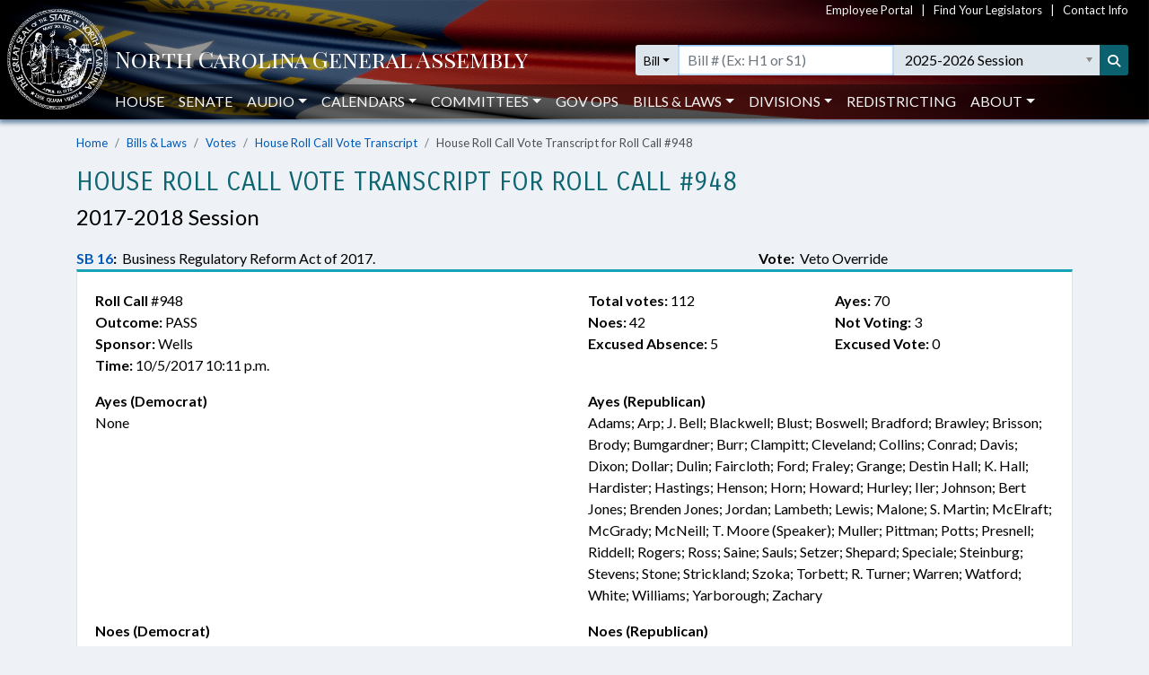

--- FILE ---
content_type: text/javascript
request_url: https://webservices.ncleg.gov/Scripts/ncga-internet-navbar.js
body_size: 3720
content:
const DEFAULT_SEARCH_OPTION_COOKIE = "DefaultSearchOption";
const DEFAULT_BILLHISTORY_SORT_COOKIE = "DefaultBillHistorySort";

var _sDefaultSearchOption = "bill";

(function ($) {
    $(document).ready(function () {
        initializeSearchOptions();

        $('.formSearchOptions').on('submit', function (e) {
            e.preventDefault();
            e.stopPropagation();

            navigateToSearchResults($(this));
        });

        $('.formSearchOptions').on('keypress', function (e) {
            if (event.key !== null && event.key.toUpperCase() === 'ENTER') {
                e.preventDefault();
                e.stopPropagation();

                $(this).submit();
            }
        });

        $('.audioLink').on('click', function (e) {
            e.preventDefault();
            launchAudio($(this));
        });

        $('.chosen-search').focusout(function () {
            updateSelectedOptionFromEnteredValue($(this));
        });
        
        $('.search-icon').on('click', function () {
            displayAndActivateSearchInputs();
        });

        $(document).click(function (event) {
            var bNavbarExpanded = $('#navbarCollapse').hasClass('show');
            var bClickedOutsideOfNavbar = ($(event.target).parents('nav.navbar-ncga').length === 0);

            if (bNavbarExpanded === true && bClickedOutsideOfNavbar === true) {
                $('#navbarCollapse').collapse('hide');
                toggleNavbarMinimizedState();
            }
            else if (bClickedOutsideOfNavbar === true) {
                toggleNavbarMinimizedState();
            }
        });

        $(window).scroll(function () {
            toggleNavbarMinimizedState();
        });

        $('.searchOptionDropdown > .dropdown-item').on('click', function () {
            configureSearchOptions($(this));
        });

        $('.sessionSelect').on('change', function () {
            loadAvailableBills($(this).val());
        });
    });

    function configureSearchOptions(selectedSearchOption) {
        if (selectedSearchOption !== null) {
            var sSelectedSearchOption = selectedSearchOption.text();
            var sSelectedSearchOptionValue = selectedSearchOption.val();

            $('.searchTypeButton').text(sSelectedSearchOption);
            $('.searchTypeButton').val(sSelectedSearchOptionValue);

            Cookies.set(DEFAULT_SEARCH_OPTION_COOKIE, sSelectedSearchOptionValue, { secure: true, path: '/' });

            displaySearchControlsForSearchOption(sSelectedSearchOptionValue);
        }
    }

    function displaySearchControlsForSearchOption(sSelectedSearchOptionValue) {
        switch (sSelectedSearchOptionValue) {
            case 'all':
                hideSessionDropdown();
                hideMemberDropdown();
                hideBillTextInput();
                showSearchTextInput('Search...');

                break;
            case 'bill text':
                showSessionDropdown();
                hideMemberDropdown();
                hideBillTextInput();
                showSearchTextInput('Search...');

                break;
            case 'bill':
                showSessionDropdown();
                hideMemberDropdown();
                hideSearchTextInput();
                showBillTextInput();

                break;
            case 'member':
                hideSearchTextInput();
                hideBillTextInput();
                hideSessionDropdown();
                showMemberDropdown();

                break;
        }
    }

    function showMemberDropdown() {
        if ($('.memberSelect + .chosen-container').length > 0) {
            $('.memberSelect + .chosen-container').each(function () {
                $(this).removeClass('d-none');
            });
            
            setTimeout(function () {
                $('.memberSelect').trigger('chosen:activate');
            }, 200);
        }
        else {
            $('.memberSelect').removeClass('d-none');
            $('.memberSelect').focus();
        }
    }

    function hideMemberDropdown() {
        if ($('.memberSelect + .chosen-container').length > 0) {
            $('.memberSelect + .chosen-container').each(function () {
                $(this).addClass('d-none');
            });
        }
        else {
            $('.memberSelect').addClass('d-none');
        }
    }

    function showSearchTextInput(sPlaceholderText) {
        $('.inputSearchText').val('');
        $('.inputSearchText').removeClass('d-none');
        $('.inputSearchText').attr('placeholder', sPlaceholderText);

        setTimeout(function () {
            $('.inputSearchText').focus();
        }, 200);
    }

    function hideSearchTextInput() {
        $('.inputSearchText').addClass('d-none');
    }

    function showBillTextInput() {
        $('.inputBillText').removeClass('d-none');

        setTimeout(function () {
            $('.inputBillText').focus();
        }, 200);
    }

    function hideBillTextInput() {
        $('.inputBillText').addClass('d-none');
    }

    function hideSessionDropdown() {
        $('#searchInputColumnXL').find('.sessionSelect + .chosen-container').each(function () {
            $(this).fadeOut(300);
        });

        var sessionDropdown = $('#sessionContainer').find('.sessionSelect');

        if (chosenInitialized(sessionDropdown) === true) {
            $('#sessionContainer').find('.sessionSelect + .chosen-container').fadeOut(300, function () {
                $('#sessionContainer').removeClass('d-sm-block', 500);
            });
        }
        else {
            sessionDropdown.fadeOut(300, function () {
                $('#sessionContainer').removeClass('d-sm-block', 500);
            });
        }

        $('#sessionColumn').fadeOut(300);
    }

    function showSessionDropdown() {
        $('#searchInputColumnXL').find('.sessionSelect + .chosen-container').each(function () {
            $(this).fadeIn(300);
        });

        var sessionDropdown = $('#sessionContainer').find('.sessionSelect');

        $('#sessionContainer').addClass('d-sm-block', 300, function () {
            if (chosenInitialized(sessionDropdown) === true) {
                $('#sessionContainer').find('.sessionSelect + .chosen-container').fadeIn(300);
            }
            else {
                sessionDropdown.fadeIn(300);
            }
        });

        $('#sessionColumn').fadeIn(300);
    }

    function displayAndActivateSearchInputs() {
        $('.navbar-ncga').removeClass('minimized-navbar', 0, function () {
            var searchInput = $('#searchInputColumnXL .ncga-search-container').children(':visible').first();

            if (searchInput.is('input')) {
                searchInput.focus();
            }
            else {
                $('#searchInputColumnXL .memberSelect').trigger('chosen:activate');
            }
        });
    }

    function chosenInitialized(select) {
        return (select.siblings('.chosen-container').length > 0);
    }

    function toggleNavbarMinimizedState() {
        var nScrollPosition = $(document).scrollTop();
        var nMinimizedNavbarHeight = 50;

        if (nScrollPosition > nMinimizedNavbarHeight) {
            $('.navbar-ncga').addClass('minimized-navbar');
        }
        else if (nScrollPosition <= nMinimizedNavbarHeight) {
            $('.navbar-ncga').removeClass('minimized-navbar');
        }
    }

    function updateSelectedOptionFromEnteredValue(searchInput) {
        var sSearchText = searchInput.find('input').val().toUpperCase();
        var chosenSelect = searchInput.parents('.chosen-container').siblings();
        var highlightedOption = searchInput.siblings('.chosen-results').find('.active-result.highlighted');

        if (sSearchText !== "") {
            var avaiableOptions = chosenSelect.find('option');
            var matchedOption = $.grep(avaiableOptions, function (element, index) { return $(element).text().toUpperCase() === sSearchText; });
            var bSearchTextMatchesAvailableOption = (matchedOption.length === 1);
            var bSearchTextMatchesHighlightedOption = (sSearchText === highlightedOption.text().toUpperCase());

            if (bSearchTextMatchesAvailableOption === true && bSearchTextMatchesHighlightedOption === true) {
                event.preventDefault();

                chosenSelect.val($(matchedOption).val());
                chosenSelect.trigger('chosen:updated');
            }
        }
    }

    function initializeSearchOptions() {
        $('.sessionSelect').chosen({ width: '100%', search_contains: true });
        $('.memberSelect').chosen({ width: '100%', search_contains: true });

        $('.memberSelect').siblings('.chosen-container').addClass('form-control p-0');

        loadAvailableSessions();
        loadAvailableMembers();

        var sDefaultSearchOption = Cookies.get(DEFAULT_SEARCH_OPTION_COOKIE);

        if (sDefaultSearchOption !== null && sDefaultSearchOption !== undefined && (sDefaultSearchOption === 'all' || sDefaultSearchOption === 'bill' || sDefaultSearchOption === 'bill text' || sDefaultSearchOption === 'member')) {
            _sDefaultSearchOption = sDefaultSearchOption.toLowerCase();
        }
        else {
            _sDefaultSearchOption = 'bill';
        }

        var selectedSearchOptionItems = $('.searchOptionDropdown > .dropdown-item[value="' + _sDefaultSearchOption + '"]');

        selectedSearchOptionItems.each(function () {
            configureSearchOptions($(this));
        });
    }

    function loadAvailableSessions() {
        $('.sessionSelect').load('https://webservices.ncleg.gov/sessionselectlist/false', function () {
            $('.sessionSelect').trigger('chosen:updated');
            loadAvailableBills($('.sessionSelect').first().val());
        });
    }

    function loadAvailableMembers() {
        $('.memberSelect').load('https://webservices.ncleg.gov/memberselectlist/true', function () {
            $('.memberSelect').trigger('chosen:updated');
        });
    }

    function loadAvailableBills(sSessionCode) {
        var availableBills = [];

        $.getJSON('https://webservices.ncleg.gov/AllBills/' + sSessionCode).done(function (data) {
            $.each(data, function (key, item) {
                availableBills.push(item.chamber + item.billNumber);
            });

            $('.inputBillText').each(function () {
                $(this).autocomplete({
                    appendTo: $(this).parents('.formSearchOptions'),
                    source: function (request, response) {
                        let results = [];
                        let match = request.term.match(/^[\s]*(?<sBillChamber>H|S)?[BJR\s]*(?<nBillNumber>[0-9]+)[\s]*$/i);

                        if (match != null) {
                            results = $.ui.autocomplete.filter(availableBills, `${match.groups.sBillChamber || ''}${match.groups.nBillNumber || ''}`);
                        }

                        response(results.slice(0, 5));
                    },
                    response: function (event, ui) {
                        if (ui.content.length === 0) {
                            ui.content.push({ label: 'No bills found', value: null });
                            $('.ui-widget-content').addClass('ncga-autocomplete-not-found');
                        }
                        else {
                            $('.ui-widget-content').removeClass('ncga-autocomplete-not-found');
                        }
                    }
                });
            });
        });
    }

    function navigateToSearchResults(searchForm) {
        var sSearchOption = searchForm.find('.searchTypeButton').val();
        var sSearchText = searchForm.find('.inputSearchText').val();
        var sChamber = '';
        var sRootUrl = 'https://www.ncleg.gov';
        var sUrl = sRootUrl;
        var sessionDropdown = undefined;

        // Return testing search results
        var sHost = window.location.host;
        if (sHost.indexOf('localhost') > -1 || sHost.indexOf('webpubnew') > -1 || sHost.indexOf('webpubstaging') > -1) {
            sRootUrl = 'https://' + sHost;
        }
        
        if (searchForm.find('#sessionColumn').length > 0 && searchForm.find('#sessionColumn').is(':visible')) {
            sessionDropdown = searchForm.find('#sessionColumn').find('.sessionSelect');
        }
        else {
            sessionDropdown = searchForm.find('.sessionSelect').first();
        }

        var sSessionCode = sessionDropdown.val();
        // In the event that the selected session is still not set, attempt to retrieve the session entered into the input
        if (sSessionCode === "") {
            searchForm.find('.sessionSelect').find('.active-result.highlighted').text().toUpperCase();
        }

        switch (sSearchOption) {
            case 'all':
                if (sSearchText !== null && sSearchText !== '') {
                    sUrl = sRootUrl + '/Search/FullSite?cx=016444635331331191208%3A2jn1cirfegg&cof=FORID%3A11&q=' + sSearchText + '&sa=Go';
                }

                break;
            case 'bill text':
                if (sSessionCode !== null && sSessionCode !== '' && sSearchText !== null && sSearchText !== '') {
                    sUrl = sRootUrl + '/Search/BillText/0/0/' + sSessionCode + '/?sSearchText=' + sSearchText + "&sSortBy=0";
                }

                break;
            case 'bill':
                var sBillText = searchForm.find('.inputBillText').val();

                if (sBillText !== null && sBillText !== '') {
                    sChamber = sBillText.substring(0, 1);
                    var nBillNumber = sBillText.substring(1);

                    sUrl = sRootUrl + '/BillLookUp/' + sSessionCode + '/' + sChamber + nBillNumber;
                }

                break;
            case 'member':
                var sSelectedMember = searchForm.find('.memberSelect').val();

                // In the event that the selected member is still not set, attempt to retrieve the member entered into the input
                if (sSelectedMember === '') {
                    sSelectedMember = searchForm.find('.memberSelect').find('.active-result.highlighted').text().toUpperCase();
                }

                if (sSelectedMember !== null && sSelectedMember !== '') {
                    sChamber = sSelectedMember.substring(0, 1);
                    var nUserID = sSelectedMember.substring(2);

                    sUrl = sRootUrl + '/Members/Biography/' + sChamber + '/' + nUserID;
                }

                break;
        }

        if (sUrl !== 'https://www.ncleg.gov') {
            document.location = sUrl;
        }
    }

    function launchAudio(link) {
        var sAudioStream = link.attr('data-internalid').toLowerCase();
        var sWindowHeight = (sAudioStream === "house" || sAudioStream === "senate" ? 560 : 360);

        window.open(link.attr('href'), '_blank', 'status=no,width=443,height=' + sWindowHeight);
    }
})(jQuery);